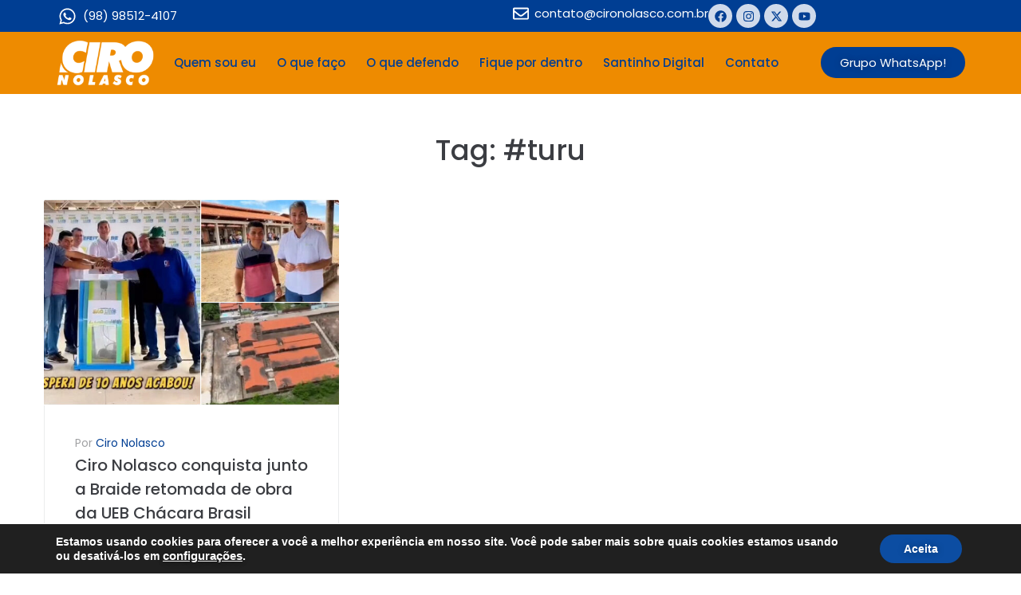

--- FILE ---
content_type: text/css
request_url: https://cironolasco.com.br/wp-content/uploads/elementor/css/post-129.css?ver=1727617806
body_size: 1169
content:
.elementor-129 .elementor-element.elementor-element-27ef7e2{--display:flex;--flex-direction:row;--container-widget-width:calc( ( 1 - var( --container-widget-flex-grow ) ) * 100% );--container-widget-height:100%;--container-widget-flex-grow:1;--container-widget-align-self:stretch;--flex-wrap-mobile:wrap;--align-items:center;--gap:0px 0px;--background-transition:0.3s;--padding-top:5px;--padding-bottom:5px;--padding-left:5px;--padding-right:5px;}.elementor-129 .elementor-element.elementor-element-27ef7e2:not(.elementor-motion-effects-element-type-background), .elementor-129 .elementor-element.elementor-element-27ef7e2 > .elementor-motion-effects-container > .elementor-motion-effects-layer{background-color:var( --e-global-color-primary );}.elementor-129 .elementor-element.elementor-element-27ef7e2, .elementor-129 .elementor-element.elementor-element-27ef7e2::before{--border-transition:0.3s;}.elementor-129 .elementor-element.elementor-element-dc17f2b{--display:flex;--flex-direction:column;--container-widget-width:calc( ( 1 - var( --container-widget-flex-grow ) ) * 100% );--container-widget-height:initial;--container-widget-flex-grow:0;--container-widget-align-self:initial;--flex-wrap-mobile:wrap;--justify-content:center;--align-items:center;--background-transition:0.3s;--padding-top:0px;--padding-bottom:0px;--padding-left:0px;--padding-right:0px;}.elementor-129 .elementor-element.elementor-element-dc17f2b.e-con{--align-self:center;}.elementor-129 .elementor-element.elementor-element-b9ff1d3 .elementor-icon-list-items:not(.elementor-inline-items) .elementor-icon-list-item:not(:last-child){padding-bottom:calc(0px/2);}.elementor-129 .elementor-element.elementor-element-b9ff1d3 .elementor-icon-list-items:not(.elementor-inline-items) .elementor-icon-list-item:not(:first-child){margin-top:calc(0px/2);}.elementor-129 .elementor-element.elementor-element-b9ff1d3 .elementor-icon-list-items.elementor-inline-items .elementor-icon-list-item{margin-right:calc(0px/2);margin-left:calc(0px/2);}.elementor-129 .elementor-element.elementor-element-b9ff1d3 .elementor-icon-list-items.elementor-inline-items{margin-right:calc(-0px/2);margin-left:calc(-0px/2);}body.rtl .elementor-129 .elementor-element.elementor-element-b9ff1d3 .elementor-icon-list-items.elementor-inline-items .elementor-icon-list-item:after{left:calc(-0px/2);}body:not(.rtl) .elementor-129 .elementor-element.elementor-element-b9ff1d3 .elementor-icon-list-items.elementor-inline-items .elementor-icon-list-item:after{right:calc(-0px/2);}.elementor-129 .elementor-element.elementor-element-b9ff1d3 .elementor-icon-list-icon i{color:#FFFFFF;transition:color 0.3s;}.elementor-129 .elementor-element.elementor-element-b9ff1d3 .elementor-icon-list-icon svg{fill:#FFFFFF;transition:fill 0.3s;}.elementor-129 .elementor-element.elementor-element-b9ff1d3 .elementor-icon-list-item:hover .elementor-icon-list-icon i{color:var( --e-global-color-secondary );}.elementor-129 .elementor-element.elementor-element-b9ff1d3 .elementor-icon-list-item:hover .elementor-icon-list-icon svg{fill:var( --e-global-color-secondary );}.elementor-129 .elementor-element.elementor-element-b9ff1d3{--e-icon-list-icon-size:23px;--e-icon-list-icon-align:center;--e-icon-list-icon-margin:0 calc(var(--e-icon-list-icon-size, 1em) * 0.125);--icon-vertical-align:center;--icon-vertical-offset:0px;}.elementor-129 .elementor-element.elementor-element-b9ff1d3 .elementor-icon-list-item > .elementor-icon-list-text, .elementor-129 .elementor-element.elementor-element-b9ff1d3 .elementor-icon-list-item > a{font-family:"Poppins", Sans-serif;font-size:15px;font-weight:400;}.elementor-129 .elementor-element.elementor-element-b9ff1d3 .elementor-icon-list-text{color:#FFFFFF;transition:color 0.3s;}.elementor-129 .elementor-element.elementor-element-b9ff1d3 .elementor-icon-list-item:hover .elementor-icon-list-text{color:var( --e-global-color-secondary );}.elementor-129 .elementor-element.elementor-element-b9ff1d3 > .elementor-widget-container{margin:0px 0px 0px 0px;padding:0px 0px 0px 0px;}.elementor-129 .elementor-element.elementor-element-b9ff1d3.elementor-element{--align-self:flex-start;}.elementor-129 .elementor-element.elementor-element-ec169c2{--display:flex;--flex-direction:row;--container-widget-width:calc( ( 1 - var( --container-widget-flex-grow ) ) * 100% );--container-widget-height:100%;--container-widget-flex-grow:1;--container-widget-align-self:stretch;--flex-wrap-mobile:wrap;--justify-content:flex-end;--align-items:center;--background-transition:0.3s;--padding-top:0px;--padding-bottom:0px;--padding-left:0px;--padding-right:0px;}.elementor-129 .elementor-element.elementor-element-cf46721 .elementor-icon-list-items:not(.elementor-inline-items) .elementor-icon-list-item:not(:last-child){padding-bottom:calc(0px/2);}.elementor-129 .elementor-element.elementor-element-cf46721 .elementor-icon-list-items:not(.elementor-inline-items) .elementor-icon-list-item:not(:first-child){margin-top:calc(0px/2);}.elementor-129 .elementor-element.elementor-element-cf46721 .elementor-icon-list-items.elementor-inline-items .elementor-icon-list-item{margin-right:calc(0px/2);margin-left:calc(0px/2);}.elementor-129 .elementor-element.elementor-element-cf46721 .elementor-icon-list-items.elementor-inline-items{margin-right:calc(-0px/2);margin-left:calc(-0px/2);}body.rtl .elementor-129 .elementor-element.elementor-element-cf46721 .elementor-icon-list-items.elementor-inline-items .elementor-icon-list-item:after{left:calc(-0px/2);}body:not(.rtl) .elementor-129 .elementor-element.elementor-element-cf46721 .elementor-icon-list-items.elementor-inline-items .elementor-icon-list-item:after{right:calc(-0px/2);}.elementor-129 .elementor-element.elementor-element-cf46721 .elementor-icon-list-icon i{color:#FFFFFF;transition:color 0.3s;}.elementor-129 .elementor-element.elementor-element-cf46721 .elementor-icon-list-icon svg{fill:#FFFFFF;transition:fill 0.3s;}.elementor-129 .elementor-element.elementor-element-cf46721 .elementor-icon-list-item:hover .elementor-icon-list-icon i{color:var( --e-global-color-secondary );}.elementor-129 .elementor-element.elementor-element-cf46721 .elementor-icon-list-item:hover .elementor-icon-list-icon svg{fill:var( --e-global-color-secondary );}.elementor-129 .elementor-element.elementor-element-cf46721{--e-icon-list-icon-size:20px;--e-icon-list-icon-align:center;--e-icon-list-icon-margin:0 calc(var(--e-icon-list-icon-size, 1em) * 0.125);--icon-vertical-align:center;--icon-vertical-offset:0px;}.elementor-129 .elementor-element.elementor-element-cf46721 .elementor-icon-list-item > .elementor-icon-list-text, .elementor-129 .elementor-element.elementor-element-cf46721 .elementor-icon-list-item > a{font-family:"Poppins", Sans-serif;font-size:15px;font-weight:400;}.elementor-129 .elementor-element.elementor-element-cf46721 .elementor-icon-list-text{color:#FFFFFF;transition:color 0.3s;}.elementor-129 .elementor-element.elementor-element-cf46721 .elementor-icon-list-item:hover .elementor-icon-list-text{color:var( --e-global-color-secondary );}.elementor-129 .elementor-element.elementor-element-2b71007{--grid-template-columns:repeat(0, auto);--icon-size:15px;--grid-column-gap:5px;--grid-row-gap:0px;}.elementor-129 .elementor-element.elementor-element-2b71007 .elementor-widget-container{text-align:center;}.elementor-129 .elementor-element.elementor-element-2b71007 .elementor-social-icon{background-color:#FFFFFFCF;}.elementor-129 .elementor-element.elementor-element-2b71007 .elementor-social-icon i{color:var( --e-global-color-primary );}.elementor-129 .elementor-element.elementor-element-2b71007 .elementor-social-icon svg{fill:var( --e-global-color-primary );}.elementor-129 .elementor-element.elementor-element-2b71007 .elementor-social-icon:hover{background-color:var( --e-global-color-secondary );}.elementor-129 .elementor-element.elementor-element-82808da{--display:flex;--flex-direction:row;--container-widget-width:calc( ( 1 - var( --container-widget-flex-grow ) ) * 100% );--container-widget-height:100%;--container-widget-flex-grow:1;--container-widget-align-self:stretch;--flex-wrap-mobile:wrap;--align-items:center;--gap:0% 2%;--background-transition:0.3s;}.elementor-129 .elementor-element.elementor-element-82808da:not(.elementor-motion-effects-element-type-background), .elementor-129 .elementor-element.elementor-element-82808da > .elementor-motion-effects-container > .elementor-motion-effects-layer{background-color:var( --e-global-color-secondary );}.elementor-129 .elementor-element.elementor-element-82808da, .elementor-129 .elementor-element.elementor-element-82808da::before{--border-transition:0.3s;}.elementor-129 .elementor-element.elementor-element-d068e11{text-align:left;width:var( --container-widget-width, 11% );max-width:11%;--container-widget-width:11%;--container-widget-flex-grow:0;}.elementor-129 .elementor-element.elementor-element-d068e11 img{width:100%;}.elementor-129 .elementor-element.elementor-element-d068e11.elementor-element{--align-self:center;--flex-grow:0;--flex-shrink:0;}.elementor-129 .elementor-element.elementor-element-72a9827 .hfe-nav-menu__toggle{margin:0 auto;}.elementor-129 .elementor-element.elementor-element-72a9827 .menu-item a.hfe-menu-item{padding-left:13px;padding-right:13px;}.elementor-129 .elementor-element.elementor-element-72a9827 .menu-item a.hfe-sub-menu-item{padding-left:calc( 13px + 20px );padding-right:13px;}.elementor-129 .elementor-element.elementor-element-72a9827 .hfe-nav-menu__layout-vertical .menu-item ul ul a.hfe-sub-menu-item{padding-left:calc( 13px + 40px );padding-right:13px;}.elementor-129 .elementor-element.elementor-element-72a9827 .hfe-nav-menu__layout-vertical .menu-item ul ul ul a.hfe-sub-menu-item{padding-left:calc( 13px + 60px );padding-right:13px;}.elementor-129 .elementor-element.elementor-element-72a9827 .hfe-nav-menu__layout-vertical .menu-item ul ul ul ul a.hfe-sub-menu-item{padding-left:calc( 13px + 80px );padding-right:13px;}.elementor-129 .elementor-element.elementor-element-72a9827 a.hfe-menu-item, .elementor-129 .elementor-element.elementor-element-72a9827 a.hfe-sub-menu-item{font-family:"Poppins", Sans-serif;font-size:15px;font-weight:500;}.elementor-129 .elementor-element.elementor-element-72a9827 .menu-item a.hfe-menu-item, .elementor-129 .elementor-element.elementor-element-72a9827 .sub-menu a.hfe-sub-menu-item{color:var( --e-global-color-primary );}.elementor-129 .elementor-element.elementor-element-72a9827 .menu-item a.hfe-menu-item:hover,
								.elementor-129 .elementor-element.elementor-element-72a9827 .sub-menu a.hfe-sub-menu-item:hover,
								.elementor-129 .elementor-element.elementor-element-72a9827 .menu-item.current-menu-item a.hfe-menu-item,
								.elementor-129 .elementor-element.elementor-element-72a9827 .menu-item a.hfe-menu-item.highlighted,
								.elementor-129 .elementor-element.elementor-element-72a9827 .menu-item a.hfe-menu-item:focus{color:#FFFFFF;}.elementor-129 .elementor-element.elementor-element-72a9827 .menu-item.current-menu-item a.hfe-menu-item,
								.elementor-129 .elementor-element.elementor-element-72a9827 .menu-item.current-menu-ancestor a.hfe-menu-item{color:#FFFFFF;}.elementor-129 .elementor-element.elementor-element-72a9827 .sub-menu,
								.elementor-129 .elementor-element.elementor-element-72a9827 nav.hfe-dropdown,
								.elementor-129 .elementor-element.elementor-element-72a9827 nav.hfe-dropdown-expandible,
								.elementor-129 .elementor-element.elementor-element-72a9827 nav.hfe-dropdown .menu-item a.hfe-menu-item,
								.elementor-129 .elementor-element.elementor-element-72a9827 nav.hfe-dropdown .menu-item a.hfe-sub-menu-item{background-color:#fff;}.elementor-129 .elementor-element.elementor-element-72a9827 ul.sub-menu{width:220px;}.elementor-129 .elementor-element.elementor-element-72a9827 .sub-menu a.hfe-sub-menu-item,
						 .elementor-129 .elementor-element.elementor-element-72a9827 nav.hfe-dropdown li a.hfe-menu-item,
						 .elementor-129 .elementor-element.elementor-element-72a9827 nav.hfe-dropdown li a.hfe-sub-menu-item,
						 .elementor-129 .elementor-element.elementor-element-72a9827 nav.hfe-dropdown-expandible li a.hfe-menu-item,
						 .elementor-129 .elementor-element.elementor-element-72a9827 nav.hfe-dropdown-expandible li a.hfe-sub-menu-item{padding-top:15px;padding-bottom:15px;}.elementor-129 .elementor-element.elementor-element-72a9827 .sub-menu li.menu-item:not(:last-child),
						.elementor-129 .elementor-element.elementor-element-72a9827 nav.hfe-dropdown li.menu-item:not(:last-child),
						.elementor-129 .elementor-element.elementor-element-72a9827 nav.hfe-dropdown-expandible li.menu-item:not(:last-child){border-bottom-style:solid;border-bottom-color:#c4c4c4;border-bottom-width:1px;}.elementor-129 .elementor-element.elementor-element-72a9827{width:var( --container-widget-width, 80% );max-width:80%;--container-widget-width:80%;--container-widget-flex-grow:0;}.elementor-129 .elementor-element.elementor-element-eb122d5 .elementor-button{font-family:"Poppins", Sans-serif;font-size:15px;font-weight:400;}.elementor-129 .elementor-element.elementor-element-eb122d5 .elementor-button:hover, .elementor-129 .elementor-element.elementor-element-eb122d5 .elementor-button:focus{color:var( --e-global-color-primary );background-color:#FFFFFF;}.elementor-129 .elementor-element.elementor-element-eb122d5 .elementor-button:hover svg, .elementor-129 .elementor-element.elementor-element-eb122d5 .elementor-button:focus svg{fill:var( --e-global-color-primary );}.elementor-129 .elementor-element.elementor-element-eb122d5{width:var( --container-widget-width, 21% );max-width:21%;--container-widget-width:21%;--container-widget-flex-grow:0;}.elementor-129 .elementor-element.elementor-element-eb122d5.elementor-element{--align-self:center;}@media(max-width:1024px){.elementor-129 .elementor-element.elementor-element-cf46721 .elementor-icon-list-item > .elementor-icon-list-text, .elementor-129 .elementor-element.elementor-element-cf46721 .elementor-icon-list-item > a{font-size:13px;}.elementor-129 .elementor-element.elementor-element-eb122d5 .elementor-button{font-size:12px;}}@media(max-width:767px){.elementor-129 .elementor-element.elementor-element-27ef7e2{--gap:10px 10px;--padding-top:10px;--padding-bottom:10px;--padding-left:10px;--padding-right:10px;}.elementor-129 .elementor-element.elementor-element-b9ff1d3 .elementor-icon-list-item > .elementor-icon-list-text, .elementor-129 .elementor-element.elementor-element-b9ff1d3 .elementor-icon-list-item > a{font-size:13px;}.elementor-129 .elementor-element.elementor-element-b9ff1d3{width:100%;max-width:100%;}.elementor-129 .elementor-element.elementor-element-ec169c2{--gap:5px 5px;}.elementor-129 .elementor-element.elementor-element-cf46721 .elementor-icon-list-item > .elementor-icon-list-text, .elementor-129 .elementor-element.elementor-element-cf46721 .elementor-icon-list-item > a{font-size:13px;}.elementor-129 .elementor-element.elementor-element-cf46721{width:100%;max-width:100%;}.elementor-129 .elementor-element.elementor-element-2b71007 .elementor-widget-container{text-align:center;}.elementor-129 .elementor-element.elementor-element-2b71007{--icon-size:15px;width:100%;max-width:100%;}.elementor-129 .elementor-element.elementor-element-2b71007 > .elementor-widget-container{padding:10px 0px 0px 0px;}.elementor-129 .elementor-element.elementor-element-2b71007.elementor-element{--align-self:center;}.elementor-129 .elementor-element.elementor-element-82808da{--padding-top:10px;--padding-bottom:10px;--padding-left:10px;--padding-right:10px;}.elementor-129 .elementor-element.elementor-element-d068e11{--container-widget-width:31%;--container-widget-flex-grow:0;width:var( --container-widget-width, 31% );max-width:31%;}.elementor-129 .elementor-element.elementor-element-72a9827{--container-widget-width:20%;--container-widget-flex-grow:0;width:var( --container-widget-width, 20% );max-width:20%;}.elementor-129 .elementor-element.elementor-element-eb122d5 .elementor-button{font-size:11px;}.elementor-129 .elementor-element.elementor-element-eb122d5{--container-widget-width:45%;--container-widget-flex-grow:0;width:var( --container-widget-width, 45% );max-width:45%;}}@media(min-width:768px){.elementor-129 .elementor-element.elementor-element-dc17f2b{--width:50%;}.elementor-129 .elementor-element.elementor-element-ec169c2{--width:50%;}}

--- FILE ---
content_type: text/css
request_url: https://cironolasco.com.br/wp-content/uploads/elementor/css/post-204.css?ver=1727617806
body_size: 831
content:
.elementor-204 .elementor-element.elementor-element-3aaccde{--display:flex;--flex-direction:row;--container-widget-width:calc( ( 1 - var( --container-widget-flex-grow ) ) * 100% );--container-widget-height:100%;--container-widget-flex-grow:1;--container-widget-align-self:stretch;--flex-wrap-mobile:wrap;--justify-content:space-between;--align-items:flex-start;--gap:0px 0px;--background-transition:0.3s;--padding-top:70px;--padding-bottom:70px;--padding-left:70px;--padding-right:70px;}.elementor-204 .elementor-element.elementor-element-3aaccde:not(.elementor-motion-effects-element-type-background), .elementor-204 .elementor-element.elementor-element-3aaccde > .elementor-motion-effects-container > .elementor-motion-effects-layer{background-color:var( --e-global-color-text );}.elementor-204 .elementor-element.elementor-element-3aaccde, .elementor-204 .elementor-element.elementor-element-3aaccde::before{--border-transition:0.3s;}.elementor-204 .elementor-element.elementor-element-05e8b90{--display:flex;--flex-direction:column;--container-widget-width:100%;--container-widget-height:initial;--container-widget-flex-grow:0;--container-widget-align-self:initial;--flex-wrap-mobile:wrap;--justify-content:flex-start;--background-transition:0.3s;--padding-top:0px;--padding-bottom:0px;--padding-left:0px;--padding-right:0px;}.elementor-204 .elementor-element.elementor-element-05e8b90.e-con{--flex-grow:0;--flex-shrink:0;}.elementor-204 .elementor-element.elementor-element-cb92e1f img{width:85%;}.elementor-204 .elementor-element.elementor-element-ef4461d{text-align:center;}.elementor-204 .elementor-element.elementor-element-ef4461d .elementor-heading-title{color:#FFFFFF;font-family:"Poppins", Sans-serif;font-size:16px;font-weight:400;}.elementor-204 .elementor-element.elementor-element-e33571b{--display:flex;--flex-direction:column;--container-widget-width:100%;--container-widget-height:initial;--container-widget-flex-grow:0;--container-widget-align-self:initial;--flex-wrap-mobile:wrap;--justify-content:flex-start;--background-transition:0.3s;--padding-top:0px;--padding-bottom:0px;--padding-left:8px;--padding-right:0px;}.elementor-204 .elementor-element.elementor-element-e33571b.e-con{--flex-grow:0;--flex-shrink:0;}.elementor-204 .elementor-element.elementor-element-da98fca{text-align:left;}.elementor-204 .elementor-element.elementor-element-da98fca .elementor-heading-title{color:#FFFFFF;font-family:"Poppins", Sans-serif;font-size:20px;font-weight:500;}.elementor-204 .elementor-element.elementor-element-304c4e3 .elementor-icon-list-icon i{color:var( --e-global-color-primary );transition:color 0.3s;}.elementor-204 .elementor-element.elementor-element-304c4e3 .elementor-icon-list-icon svg{fill:var( --e-global-color-primary );transition:fill 0.3s;}.elementor-204 .elementor-element.elementor-element-304c4e3 .elementor-icon-list-item:hover .elementor-icon-list-icon i{color:var( --e-global-color-secondary );}.elementor-204 .elementor-element.elementor-element-304c4e3 .elementor-icon-list-item:hover .elementor-icon-list-icon svg{fill:var( --e-global-color-secondary );}.elementor-204 .elementor-element.elementor-element-304c4e3{--e-icon-list-icon-size:20px;--icon-vertical-offset:0px;}.elementor-204 .elementor-element.elementor-element-304c4e3 .elementor-icon-list-item > .elementor-icon-list-text, .elementor-204 .elementor-element.elementor-element-304c4e3 .elementor-icon-list-item > a{font-family:"Poppins", Sans-serif;font-size:15px;font-weight:300;}.elementor-204 .elementor-element.elementor-element-304c4e3 .elementor-icon-list-text{color:#FFFFFF;transition:color 0.3s;}.elementor-204 .elementor-element.elementor-element-304c4e3 .elementor-icon-list-item:hover .elementor-icon-list-text{color:var( --e-global-color-secondary );}.elementor-204 .elementor-element.elementor-element-1cccaff{--display:flex;--flex-direction:column;--container-widget-width:100%;--container-widget-height:initial;--container-widget-flex-grow:0;--container-widget-align-self:initial;--flex-wrap-mobile:wrap;--justify-content:flex-start;--background-transition:0.3s;--padding-top:0px;--padding-bottom:0px;--padding-left:0px;--padding-right:0px;}.elementor-204 .elementor-element.elementor-element-1cccaff.e-con{--flex-grow:0;--flex-shrink:0;}.elementor-204 .elementor-element.elementor-element-96e6f4d{text-align:left;}.elementor-204 .elementor-element.elementor-element-96e6f4d .elementor-heading-title{color:#FFFFFF;font-family:"Poppins", Sans-serif;font-size:20px;font-weight:500;}.elementor-204 .elementor-element.elementor-element-36ebb4b .elementor-icon-list-icon i{color:var( --e-global-color-primary );transition:color 0.3s;}.elementor-204 .elementor-element.elementor-element-36ebb4b .elementor-icon-list-icon svg{fill:var( --e-global-color-primary );transition:fill 0.3s;}.elementor-204 .elementor-element.elementor-element-36ebb4b .elementor-icon-list-item:hover .elementor-icon-list-icon i{color:var( --e-global-color-secondary );}.elementor-204 .elementor-element.elementor-element-36ebb4b .elementor-icon-list-item:hover .elementor-icon-list-icon svg{fill:var( --e-global-color-secondary );}.elementor-204 .elementor-element.elementor-element-36ebb4b{--e-icon-list-icon-size:20px;--icon-vertical-offset:0px;}.elementor-204 .elementor-element.elementor-element-36ebb4b .elementor-icon-list-item > .elementor-icon-list-text, .elementor-204 .elementor-element.elementor-element-36ebb4b .elementor-icon-list-item > a{font-family:"Poppins", Sans-serif;font-size:15px;font-weight:300;}.elementor-204 .elementor-element.elementor-element-36ebb4b .elementor-icon-list-text{color:#FFFFFF;transition:color 0.3s;}.elementor-204 .elementor-element.elementor-element-36ebb4b .elementor-icon-list-item:hover .elementor-icon-list-text{color:var( --e-global-color-secondary );}.elementor-204 .elementor-element.elementor-element-4c7c576{--display:flex;--flex-direction:column;--container-widget-width:100%;--container-widget-height:initial;--container-widget-flex-grow:0;--container-widget-align-self:initial;--flex-wrap-mobile:wrap;--justify-content:flex-start;--background-transition:0.3s;--padding-top:0px;--padding-bottom:0px;--padding-left:0px;--padding-right:0px;}.elementor-204 .elementor-element.elementor-element-4c7c576.e-con{--align-self:flex-start;--flex-grow:0;--flex-shrink:0;}.elementor-204 .elementor-element.elementor-element-97482fd{text-align:left;}.elementor-204 .elementor-element.elementor-element-97482fd .elementor-heading-title{color:#FFFFFF;font-family:"Poppins", Sans-serif;font-size:20px;font-weight:500;}.elementor-204 .elementor-element.elementor-element-04cc5a8{--grid-template-columns:repeat(0, auto);--icon-size:24px;--grid-column-gap:5px;--grid-row-gap:0px;}.elementor-204 .elementor-element.elementor-element-04cc5a8 .elementor-widget-container{text-align:left;}.elementor-204 .elementor-element.elementor-element-04cc5a8 .elementor-social-icon{background-color:#FFFFFF;}.elementor-204 .elementor-element.elementor-element-04cc5a8 .elementor-social-icon i{color:var( --e-global-color-primary );}.elementor-204 .elementor-element.elementor-element-04cc5a8 .elementor-social-icon svg{fill:var( --e-global-color-primary );}.elementor-204 .elementor-element.elementor-element-04cc5a8 .elementor-social-icon:hover{background-color:var( --e-global-color-secondary );}.elementor-204 .elementor-element.elementor-element-8987aaf{--display:flex;--flex-direction:row;--container-widget-width:initial;--container-widget-height:100%;--container-widget-flex-grow:1;--container-widget-align-self:stretch;--flex-wrap-mobile:wrap;--justify-content:space-between;--background-transition:0.3s;--padding-top:14px;--padding-bottom:14px;--padding-left:14px;--padding-right:14px;}.elementor-204 .elementor-element.elementor-element-8987aaf:not(.elementor-motion-effects-element-type-background), .elementor-204 .elementor-element.elementor-element-8987aaf > .elementor-motion-effects-container > .elementor-motion-effects-layer{background-color:var( --e-global-color-secondary );}.elementor-204 .elementor-element.elementor-element-8987aaf, .elementor-204 .elementor-element.elementor-element-8987aaf::before{--border-transition:0.3s;}.elementor-204 .elementor-element.elementor-element-6abdb8e .elementor-heading-title{color:#FFFFFF;font-family:"Poppins", Sans-serif;font-size:17px;font-weight:400;}.elementor-204 .elementor-element.elementor-element-acdecc8 .elementor-heading-title{color:#FFFFFF;font-family:"Poppins", Sans-serif;font-size:17px;font-weight:400;}.elementor-204 .elementor-element.elementor-element-f1a9ad9{--display:flex;--flex-direction:column;--container-widget-width:calc( ( 1 - var( --container-widget-flex-grow ) ) * 100% );--container-widget-height:initial;--container-widget-flex-grow:0;--container-widget-align-self:initial;--flex-wrap-mobile:wrap;--justify-content:space-between;--align-items:center;--background-transition:0.3s;--padding-top:020px;--padding-bottom:020px;--padding-left:020px;--padding-right:020px;}.elementor-204 .elementor-element.elementor-element-f1a9ad9:not(.elementor-motion-effects-element-type-background), .elementor-204 .elementor-element.elementor-element-f1a9ad9 > .elementor-motion-effects-container > .elementor-motion-effects-layer{background-color:var( --e-global-color-secondary );}.elementor-204 .elementor-element.elementor-element-f1a9ad9, .elementor-204 .elementor-element.elementor-element-f1a9ad9::before{--border-transition:0.3s;}.elementor-204 .elementor-element.elementor-element-25fa2da .elementor-heading-title{color:#FFFFFF;font-family:"Poppins", Sans-serif;font-size:15px;font-weight:600;}@media(max-width:1024px){.elementor-204 .elementor-element.elementor-element-3aaccde{--justify-content:flex-start;--padding-top:20px;--padding-bottom:20px;--padding-left:20px;--padding-right:20px;}.elementor-204 .elementor-element.elementor-element-3aaccde.e-con{--align-self:flex-start;}.elementor-204 .elementor-element.elementor-element-ef4461d .elementor-heading-title{font-size:10px;}.elementor-204 .elementor-element.elementor-element-da98fca .elementor-heading-title{font-size:16px;}.elementor-204 .elementor-element.elementor-element-304c4e3 .elementor-icon-list-item > .elementor-icon-list-text, .elementor-204 .elementor-element.elementor-element-304c4e3 .elementor-icon-list-item > a{font-size:13px;}.elementor-204 .elementor-element.elementor-element-96e6f4d .elementor-heading-title{font-size:16px;}.elementor-204 .elementor-element.elementor-element-36ebb4b .elementor-icon-list-item > .elementor-icon-list-text, .elementor-204 .elementor-element.elementor-element-36ebb4b .elementor-icon-list-item > a{font-size:13px;}.elementor-204 .elementor-element.elementor-element-97482fd .elementor-heading-title{font-size:16px;}.elementor-204 .elementor-element.elementor-element-04cc5a8{--icon-size:17px;}.elementor-204 .elementor-element.elementor-element-6abdb8e .elementor-heading-title{font-size:15px;}.elementor-204 .elementor-element.elementor-element-acdecc8 .elementor-heading-title{font-size:15px;}}@media(max-width:767px){.elementor-204 .elementor-element.elementor-element-3aaccde{--min-height:0px;--gap:20px 0px;--padding-top:20px;--padding-bottom:20px;--padding-left:20px;--padding-right:20px;}.elementor-204 .elementor-element.elementor-element-cb92e1f img{width:64%;}.elementor-204 .elementor-element.elementor-element-e33571b{--padding-top:0px;--padding-bottom:0px;--padding-left:0px;--padding-right:0px;}.elementor-204 .elementor-element.elementor-element-04cc5a8 .elementor-widget-container{text-align:left;}.elementor-204 .elementor-element.elementor-element-04cc5a8{--icon-size:25px;--grid-column-gap:10px;width:100%;max-width:100%;}.elementor-204 .elementor-element.elementor-element-04cc5a8.elementor-element{--align-self:center;}.elementor-204 .elementor-element.elementor-element-8987aaf{--justify-content:center;--padding-top:20px;--padding-bottom:10px;--padding-left:20px;--padding-right:20px;}.elementor-204 .elementor-element.elementor-element-6abdb8e{text-align:center;}.elementor-204 .elementor-element.elementor-element-6abdb8e .elementor-heading-title{font-size:16px;line-height:1.4em;}.elementor-204 .elementor-element.elementor-element-acdecc8 .elementor-heading-title{font-size:15px;}.elementor-204 .elementor-element.elementor-element-f1a9ad9{--padding-top:15px;--padding-bottom:26px;--padding-left:15px;--padding-right:15px;}.elementor-204 .elementor-element.elementor-element-25fa2da .elementor-heading-title{font-size:14px;}}@media(min-width:768px){.elementor-204 .elementor-element.elementor-element-05e8b90{--width:19.292%;}.elementor-204 .elementor-element.elementor-element-e33571b{--width:30%;}.elementor-204 .elementor-element.elementor-element-1cccaff{--width:21%;}.elementor-204 .elementor-element.elementor-element-4c7c576{--width:25%;}}@media(max-width:1024px) and (min-width:768px){.elementor-204 .elementor-element.elementor-element-05e8b90{--width:109.844px;}.elementor-204 .elementor-element.elementor-element-e33571b{--width:240.297px;}.elementor-204 .elementor-element.elementor-element-1cccaff{--width:121.297px;}.elementor-204 .elementor-element.elementor-element-4c7c576{--width:188.75px;}}